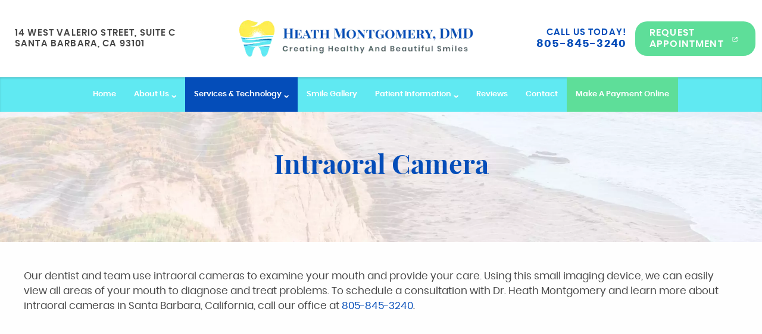

--- FILE ---
content_type: text/html; charset=UTF-8
request_url: https://www.drmontgomerydental.com/services-frame/?servicepage=intraoral-camera.php
body_size: 1180
content:
		<!doctype html>
		<html class="iframe">
		<head>
		<meta charset="utf-8">
		<meta name="robots" content="noindex">
		<title></title>
			<style>
				/* rotate circle */
				@-webkit-keyframes rotateCircle {
					0% { 
						-webkit-transform: rotateZ(0deg); 
				  opacity:0;
					}

					50% {
						-webkit-transform: rotateZ(180deg);  
				  opacity:1;
					} 

				 100% {
						-webkit-transform: rotateZ(360deg); 
				  opacity:0;  
					}
				} 
				@keyframes rotateCircle {
					0% { 
						transform: rotate(0deg); 
				  opacity:0;
					}

					50% {
						transform: rotate(180deg);  
				  opacity:1; 
					} 

				 100% {
						transform: rotate(360deg); 
				  opacity:0;  
					}
				} 
				.rotateCircle {
					-webkit-animation: rotateCircle 2s infinite;
					animation: rotateCircle 2s infinite; 
					will-change: transform, opacity;
				}
				body{ 
					overflow: hidden; 
					pointer-events: none; 
					background: none !important;
					position: relative;
					color: transparent; 
				}
				body ul,
				body li,
				body a,
				body p, 
				body img, 
				body iframe { 
					pointer-events: all;
				    opacity: 0;
				}
				body:after {
				    content: "";
					position: absolute;
					top: 0px;
					bottom: 0px;
					left: 0;
					right: 0;
					max-width: 60px;
					max-height: 60px;
					margin: 50px auto;
					background: url(/wp-content/themes/charlie/libs/bp/site/html/services/images/loading-circle-lightgray.svg) center no-repeat !important;
					background-size: 100% !important;
					-webkit-animation: rotateCircle 2s infinite;
					animation: rotateCircle 2s infinite;
				}
				body.loaded:after {
					background: none !important;
					animation: none;
				}
				body.loaded ul,
				body.loaded li,
				body.loaded a,
				body.loaded p, 
				body.loaded img, 
				body.loaded iframe { 
					opacity: 1;
				}
				body.iframe > section {
					opacity: 0;
				}
				.video-container {
					position: relative;
					padding-bottom: 53.78% !important;
					padding-top: 30px;
					height: 0;
					overflow: hidden;
					width: 100%;
					max-width: 100%; 
					margin:20px auto; 
					display: block !important;
				}
				.video-wrapper {
					position: absolute;
					top: 0px;
					bottom: 0px;
					left: 0px;
					right: 0px;
					width: 100% !important;
					max-width: none;
					max-height: none;
				}
				iframe {
					display: block;
					width: 100%;
					height: 100%;
				}
				.myvisualtutor {
					max-width: 100% !important;
					max-height: 100% !important;
				}
			</style>
			<script>
				if ( window.parent ) 
				{
					var oHead = document.getElementsByTagName( "head" )[ 0 ],
						doc = window.parent.document;

					/* this will load all style tags into 
					the head of the document */
					var styleTags = doc.getElementsByTagName( "style" );
					var length = styleTags.length;
					if ( length ) 
					{
						for ( var i = 0; i < length; i++ ) 
						{
							var tag = styleTags[ i ];
							oHead.appendChild( tag.cloneNode( true ) );
						}
					}

					/* this will load all link stylesheet tags into 
					the head of the document */
					var linkTags = doc.getElementsByTagName( "link" );
					length = linkTags.length;
					if ( length ) 
					{
						for ( i = 0; i < length; i++ ) 
						{
							tag = linkTags[ i ];
							if ( tag.rel === "stylesheet" ) 
							{
								oHead.appendChild( tag.cloneNode( true ) );
							}
						}
					}
				}
				
				var addLoaded = function()
				{
					var bdy = document.getElementsByTagName('body')[0];
					bdy.className = 'loaded';

					var section = document.querySelector('body > .fader');
					section.className = 'fader fadeInSlow';
				};
				
				window.setTimeout(addLoaded, 2500);
			</script>
		</head>
		<body class="iframe">
			<div class="fader">
				<p>An intraoral camera is a tool we use to get a closer look at different parts of your smile. The intraoral camera is a small, pen-shaped device that we can use to take high-quality color photos of your teeth and gums, as well as other areas of your mouth as needed. Because the intraoral camera is so small and easily maneuverable, we can use it to see angles in your mouth that we cannot easily view with the unaided eye. We may utilize the intraoral camera to better evaluate your oral health and diagnose dental problems like tooth decay and periodontal disease, as well as tooth damage like a cracked or chipped tooth. The intraoral camera is also useful in following up after a treatment has been completed.</p>
<p>In addition to helping our team get a better view of your smile, the images taken with the intraoral camera allow you, our patient, to gain a better understanding of your oral health and dental treatments. We can also send these photos to other dentists and specialists and can submit them to dental insurance companies as needed. To learn more about the uses and benefits of intraoral cameras, we invite you to call or visit our dentist and team soon.</p>
			</div>
		</body>
		</html>
		

--- FILE ---
content_type: image/svg+xml
request_url: https://www.drmontgomerydental.com/wp-content/themes/charlie/libs/bp/site/html/services/images/loading-circle-lightgray.svg
body_size: 17
content:
<?xml version="1.0" encoding="utf-8"?>
<!-- Generator: Adobe Illustrator 21.0.0, SVG Export Plug-In . SVG Version: 6.00 Build 0)  -->
<svg version="1.1" id="Layer_1" xmlns="http://www.w3.org/2000/svg" xmlns:xlink="http://www.w3.org/1999/xlink" x="0px" y="0px"
	 viewBox="0 0 66.513 66.775" style="enable-background:new 0 0 66.513 66.775;" xml:space="preserve">
<style type="text/css">
	.st0{fill:#B3B3B3;}
</style>
<g>
	<path class="st0" d="M33.132,3.846c15.403,0,28.085,11.823,29.475,26.868h3.658C64.862,13.652,50.552,0.187,33.132,0.187
		C15.713,0.187,1.403,13.651,0,30.715h3.658C5.049,15.67,17.73,3.846,33.132,3.846z"/>
	<path class="st0" d="M33.132,63.071c-15.401,0-28.082-11.823-29.473-26.869H0.001c1.404,17.064,15.713,30.528,33.132,30.528
		c17.42,0,31.73-13.464,33.133-30.528h-3.658C61.216,51.249,48.535,63.071,33.132,63.071z"/>
</g>
</svg>
